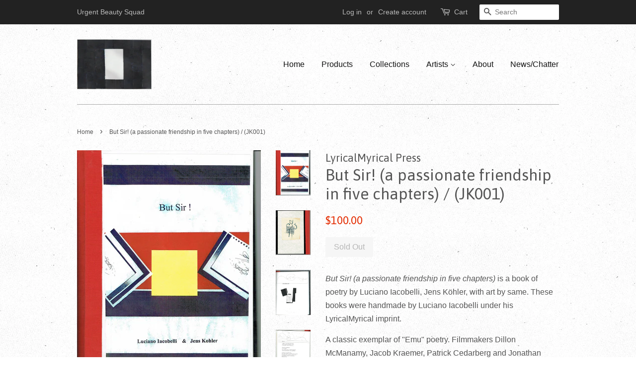

--- FILE ---
content_type: text/html; charset=utf-8
request_url: https://urgentbeautysquad.com/products/copy-of-but-sir-a-passionate-friendship-in-five-chapters-number-jk-1
body_size: 16516
content:
<!doctype html>
<!--[if lt IE 7]><html class="no-js lt-ie9 lt-ie8 lt-ie7" lang="en"> <![endif]-->
<!--[if IE 7]><html class="no-js lt-ie9 lt-ie8" lang="en"> <![endif]-->
<!--[if IE 8]><html class="no-js lt-ie9" lang="en"> <![endif]-->
<!--[if IE 9 ]><html class="ie9 no-js"> <![endif]-->
<!--[if (gt IE 9)|!(IE)]><!--> <html class="no-js"> <!--<![endif]-->
<head>

  <!-- Basic page needs ================================================== -->
  <meta charset="utf-8">
  <meta http-equiv="X-UA-Compatible" content="IE=edge,chrome=1">

  
  <link rel="shortcut icon" href="//urgentbeautysquad.com/cdn/shop/files/2019-06-17_UBSLLC_Flag_32x32.jpg?v=1614299414" type="image/png" />
  

  <!-- Title and description ================================================== -->
  <title>
  But Sir! (a passionate friendship in five chapters) / (JK001) &ndash; Urgent Beauty Squad
  </title>

  
  <meta name="description" content="But Sir! (a passionate friendship in five chapters) - a handmade book of poetry written and illustrated by Luciano Iacobelli &amp; Jens Köhler. LyricalMyrical 2005.">
  

  <!-- Social meta ================================================== -->
  

  <meta property="og:type" content="product">
  <meta property="og:title" content="But Sir! (a passionate friendship in five chapters) / (JK001)">
  <meta property="og:url" content="https://urgentbeautysquad.com/products/copy-of-but-sir-a-passionate-friendship-in-five-chapters-number-jk-1">
  
  <meta property="og:image" content="http://urgentbeautysquad.com/cdn/shop/products/But_Sir_JK_1_Ch_2_decoration_grande.jpg?v=1502758150">
  <meta property="og:image:secure_url" content="https://urgentbeautysquad.com/cdn/shop/products/But_Sir_JK_1_Ch_2_decoration_grande.jpg?v=1502758150">
  
  <meta property="og:image" content="http://urgentbeautysquad.com/cdn/shop/products/Emu_Angel_1_grande.jpg?v=1502758072">
  <meta property="og:image:secure_url" content="https://urgentbeautysquad.com/cdn/shop/products/Emu_Angel_1_grande.jpg?v=1502758072">
  
  <meta property="og:image" content="http://urgentbeautysquad.com/cdn/shop/products/But_Sir_JK_1_cover_grande.jpg?v=1502758005">
  <meta property="og:image:secure_url" content="https://urgentbeautysquad.com/cdn/shop/products/But_Sir_JK_1_cover_grande.jpg?v=1502758005">
  
  <meta property="og:price:amount" content="100.00">
  <meta property="og:price:currency" content="USD">


  <meta property="og:description" content="But Sir! (a passionate friendship in five chapters) - a handmade book of poetry written and illustrated by Luciano Iacobelli &amp; Jens Köhler. LyricalMyrical 2005.">

<meta property="og:site_name" content="Urgent Beauty Squad">


  <meta name="twitter:card" content="summary">



  <meta name="twitter:title" content="But Sir! (a passionate friendship in five chapters) / (JK001)">
  <meta name="twitter:description" content="But Sir! (a passionate friendship in five chapters) is a book of poetry by Luciano Iacobelli, Jens Köhler, with art by same. These books were handmade by Luciano Iacobelli under his LyricalMyrical imp">



  <!-- Helpers ================================================== -->
  <link rel="canonical" href="https://urgentbeautysquad.com/products/copy-of-but-sir-a-passionate-friendship-in-five-chapters-number-jk-1">
  <meta name="viewport" content="width=device-width,initial-scale=1">
  <meta name="theme-color" content="#e42c00">

  <!-- CSS ================================================== -->
  <link href="//urgentbeautysquad.com/cdn/shop/t/2/assets/timber.scss.css?v=44389667737730545081717697719" rel="stylesheet" type="text/css" media="all" />
  <link href="//urgentbeautysquad.com/cdn/shop/t/2/assets/theme.scss.css?v=57322393308870734351717697719" rel="stylesheet" type="text/css" media="all" />

  

  
    
    
    <link href="//fonts.googleapis.com/css?family=Asap:400" rel="stylesheet" type="text/css" media="all" />
  




  <script>
    window.theme = window.theme || {};

    var theme = {
      strings: {
        zoomClose: "Close (Esc)",
        zoomPrev: "Previous (Left arrow key)",
        zoomNext: "Next (Right arrow key)"
      },
      settings: {
        // Adding some settings to allow the editor to update correctly when they are changed
        themeBgImage: true,
        customBgImage: '',
        enableWideLayout: false,
        typeAccentTransform: false,
        typeAccentSpacing: false,
        baseFontSize: '16px',
        headerBaseFontSize: '32px',
        accentFontSize: '16px'
      },
      variables: {
        mediaQueryMedium: 'screen and (max-width: 768px)',
        bpSmall: false
      },
      moneyFormat: "${{amount}}"
    }

    document.documentElement.className = document.documentElement.className.replace('no-js', 'supports-js');
  </script>

  <!-- Header hook for plugins ================================================== -->
  <script>window.performance && window.performance.mark && window.performance.mark('shopify.content_for_header.start');</script><meta id="shopify-digital-wallet" name="shopify-digital-wallet" content="/21041083/digital_wallets/dialog">
<meta name="shopify-checkout-api-token" content="01196756d1016841bab2034b0034c627">
<meta id="in-context-paypal-metadata" data-shop-id="21041083" data-venmo-supported="true" data-environment="production" data-locale="en_US" data-paypal-v4="true" data-currency="USD">
<link rel="alternate" type="application/json+oembed" href="https://urgentbeautysquad.com/products/copy-of-but-sir-a-passionate-friendship-in-five-chapters-number-jk-1.oembed">
<script async="async" src="/checkouts/internal/preloads.js?locale=en-US"></script>
<link rel="preconnect" href="https://shop.app" crossorigin="anonymous">
<script async="async" src="https://shop.app/checkouts/internal/preloads.js?locale=en-US&shop_id=21041083" crossorigin="anonymous"></script>
<script id="apple-pay-shop-capabilities" type="application/json">{"shopId":21041083,"countryCode":"US","currencyCode":"USD","merchantCapabilities":["supports3DS"],"merchantId":"gid:\/\/shopify\/Shop\/21041083","merchantName":"Urgent Beauty Squad","requiredBillingContactFields":["postalAddress","email"],"requiredShippingContactFields":["postalAddress","email"],"shippingType":"shipping","supportedNetworks":["visa","masterCard","amex","discover","elo","jcb"],"total":{"type":"pending","label":"Urgent Beauty Squad","amount":"1.00"},"shopifyPaymentsEnabled":true,"supportsSubscriptions":true}</script>
<script id="shopify-features" type="application/json">{"accessToken":"01196756d1016841bab2034b0034c627","betas":["rich-media-storefront-analytics"],"domain":"urgentbeautysquad.com","predictiveSearch":true,"shopId":21041083,"locale":"en"}</script>
<script>var Shopify = Shopify || {};
Shopify.shop = "urgent-beauty-squad.myshopify.com";
Shopify.locale = "en";
Shopify.currency = {"active":"USD","rate":"1.0"};
Shopify.country = "US";
Shopify.theme = {"name":"Minimal","id":171270217,"schema_name":"Minimal","schema_version":"3.3.0","theme_store_id":380,"role":"main"};
Shopify.theme.handle = "null";
Shopify.theme.style = {"id":null,"handle":null};
Shopify.cdnHost = "urgentbeautysquad.com/cdn";
Shopify.routes = Shopify.routes || {};
Shopify.routes.root = "/";</script>
<script type="module">!function(o){(o.Shopify=o.Shopify||{}).modules=!0}(window);</script>
<script>!function(o){function n(){var o=[];function n(){o.push(Array.prototype.slice.apply(arguments))}return n.q=o,n}var t=o.Shopify=o.Shopify||{};t.loadFeatures=n(),t.autoloadFeatures=n()}(window);</script>
<script>
  window.ShopifyPay = window.ShopifyPay || {};
  window.ShopifyPay.apiHost = "shop.app\/pay";
  window.ShopifyPay.redirectState = null;
</script>
<script id="shop-js-analytics" type="application/json">{"pageType":"product"}</script>
<script defer="defer" async type="module" src="//urgentbeautysquad.com/cdn/shopifycloud/shop-js/modules/v2/client.init-shop-cart-sync_BdyHc3Nr.en.esm.js"></script>
<script defer="defer" async type="module" src="//urgentbeautysquad.com/cdn/shopifycloud/shop-js/modules/v2/chunk.common_Daul8nwZ.esm.js"></script>
<script type="module">
  await import("//urgentbeautysquad.com/cdn/shopifycloud/shop-js/modules/v2/client.init-shop-cart-sync_BdyHc3Nr.en.esm.js");
await import("//urgentbeautysquad.com/cdn/shopifycloud/shop-js/modules/v2/chunk.common_Daul8nwZ.esm.js");

  window.Shopify.SignInWithShop?.initShopCartSync?.({"fedCMEnabled":true,"windoidEnabled":true});

</script>
<script>
  window.Shopify = window.Shopify || {};
  if (!window.Shopify.featureAssets) window.Shopify.featureAssets = {};
  window.Shopify.featureAssets['shop-js'] = {"shop-cart-sync":["modules/v2/client.shop-cart-sync_QYOiDySF.en.esm.js","modules/v2/chunk.common_Daul8nwZ.esm.js"],"init-fed-cm":["modules/v2/client.init-fed-cm_DchLp9rc.en.esm.js","modules/v2/chunk.common_Daul8nwZ.esm.js"],"shop-button":["modules/v2/client.shop-button_OV7bAJc5.en.esm.js","modules/v2/chunk.common_Daul8nwZ.esm.js"],"init-windoid":["modules/v2/client.init-windoid_DwxFKQ8e.en.esm.js","modules/v2/chunk.common_Daul8nwZ.esm.js"],"shop-cash-offers":["modules/v2/client.shop-cash-offers_DWtL6Bq3.en.esm.js","modules/v2/chunk.common_Daul8nwZ.esm.js","modules/v2/chunk.modal_CQq8HTM6.esm.js"],"shop-toast-manager":["modules/v2/client.shop-toast-manager_CX9r1SjA.en.esm.js","modules/v2/chunk.common_Daul8nwZ.esm.js"],"init-shop-email-lookup-coordinator":["modules/v2/client.init-shop-email-lookup-coordinator_UhKnw74l.en.esm.js","modules/v2/chunk.common_Daul8nwZ.esm.js"],"pay-button":["modules/v2/client.pay-button_DzxNnLDY.en.esm.js","modules/v2/chunk.common_Daul8nwZ.esm.js"],"avatar":["modules/v2/client.avatar_BTnouDA3.en.esm.js"],"init-shop-cart-sync":["modules/v2/client.init-shop-cart-sync_BdyHc3Nr.en.esm.js","modules/v2/chunk.common_Daul8nwZ.esm.js"],"shop-login-button":["modules/v2/client.shop-login-button_D8B466_1.en.esm.js","modules/v2/chunk.common_Daul8nwZ.esm.js","modules/v2/chunk.modal_CQq8HTM6.esm.js"],"init-customer-accounts-sign-up":["modules/v2/client.init-customer-accounts-sign-up_C8fpPm4i.en.esm.js","modules/v2/client.shop-login-button_D8B466_1.en.esm.js","modules/v2/chunk.common_Daul8nwZ.esm.js","modules/v2/chunk.modal_CQq8HTM6.esm.js"],"init-shop-for-new-customer-accounts":["modules/v2/client.init-shop-for-new-customer-accounts_CVTO0Ztu.en.esm.js","modules/v2/client.shop-login-button_D8B466_1.en.esm.js","modules/v2/chunk.common_Daul8nwZ.esm.js","modules/v2/chunk.modal_CQq8HTM6.esm.js"],"init-customer-accounts":["modules/v2/client.init-customer-accounts_dRgKMfrE.en.esm.js","modules/v2/client.shop-login-button_D8B466_1.en.esm.js","modules/v2/chunk.common_Daul8nwZ.esm.js","modules/v2/chunk.modal_CQq8HTM6.esm.js"],"shop-follow-button":["modules/v2/client.shop-follow-button_CkZpjEct.en.esm.js","modules/v2/chunk.common_Daul8nwZ.esm.js","modules/v2/chunk.modal_CQq8HTM6.esm.js"],"lead-capture":["modules/v2/client.lead-capture_BntHBhfp.en.esm.js","modules/v2/chunk.common_Daul8nwZ.esm.js","modules/v2/chunk.modal_CQq8HTM6.esm.js"],"checkout-modal":["modules/v2/client.checkout-modal_CfxcYbTm.en.esm.js","modules/v2/chunk.common_Daul8nwZ.esm.js","modules/v2/chunk.modal_CQq8HTM6.esm.js"],"shop-login":["modules/v2/client.shop-login_Da4GZ2H6.en.esm.js","modules/v2/chunk.common_Daul8nwZ.esm.js","modules/v2/chunk.modal_CQq8HTM6.esm.js"],"payment-terms":["modules/v2/client.payment-terms_MV4M3zvL.en.esm.js","modules/v2/chunk.common_Daul8nwZ.esm.js","modules/v2/chunk.modal_CQq8HTM6.esm.js"]};
</script>
<script id="__st">var __st={"a":21041083,"offset":-28800,"reqid":"824bed4f-c50d-4477-a320-1b79c5e29597-1769029308","pageurl":"urgentbeautysquad.com\/products\/copy-of-but-sir-a-passionate-friendship-in-five-chapters-number-jk-1","u":"3cf8cbec3d66","p":"product","rtyp":"product","rid":10278327049};</script>
<script>window.ShopifyPaypalV4VisibilityTracking = true;</script>
<script id="captcha-bootstrap">!function(){'use strict';const t='contact',e='account',n='new_comment',o=[[t,t],['blogs',n],['comments',n],[t,'customer']],c=[[e,'customer_login'],[e,'guest_login'],[e,'recover_customer_password'],[e,'create_customer']],r=t=>t.map((([t,e])=>`form[action*='/${t}']:not([data-nocaptcha='true']) input[name='form_type'][value='${e}']`)).join(','),a=t=>()=>t?[...document.querySelectorAll(t)].map((t=>t.form)):[];function s(){const t=[...o],e=r(t);return a(e)}const i='password',u='form_key',d=['recaptcha-v3-token','g-recaptcha-response','h-captcha-response',i],f=()=>{try{return window.sessionStorage}catch{return}},m='__shopify_v',_=t=>t.elements[u];function p(t,e,n=!1){try{const o=window.sessionStorage,c=JSON.parse(o.getItem(e)),{data:r}=function(t){const{data:e,action:n}=t;return t[m]||n?{data:e,action:n}:{data:t,action:n}}(c);for(const[e,n]of Object.entries(r))t.elements[e]&&(t.elements[e].value=n);n&&o.removeItem(e)}catch(o){console.error('form repopulation failed',{error:o})}}const l='form_type',E='cptcha';function T(t){t.dataset[E]=!0}const w=window,h=w.document,L='Shopify',v='ce_forms',y='captcha';let A=!1;((t,e)=>{const n=(g='f06e6c50-85a8-45c8-87d0-21a2b65856fe',I='https://cdn.shopify.com/shopifycloud/storefront-forms-hcaptcha/ce_storefront_forms_captcha_hcaptcha.v1.5.2.iife.js',D={infoText:'Protected by hCaptcha',privacyText:'Privacy',termsText:'Terms'},(t,e,n)=>{const o=w[L][v],c=o.bindForm;if(c)return c(t,g,e,D).then(n);var r;o.q.push([[t,g,e,D],n]),r=I,A||(h.body.append(Object.assign(h.createElement('script'),{id:'captcha-provider',async:!0,src:r})),A=!0)});var g,I,D;w[L]=w[L]||{},w[L][v]=w[L][v]||{},w[L][v].q=[],w[L][y]=w[L][y]||{},w[L][y].protect=function(t,e){n(t,void 0,e),T(t)},Object.freeze(w[L][y]),function(t,e,n,w,h,L){const[v,y,A,g]=function(t,e,n){const i=e?o:[],u=t?c:[],d=[...i,...u],f=r(d),m=r(i),_=r(d.filter((([t,e])=>n.includes(e))));return[a(f),a(m),a(_),s()]}(w,h,L),I=t=>{const e=t.target;return e instanceof HTMLFormElement?e:e&&e.form},D=t=>v().includes(t);t.addEventListener('submit',(t=>{const e=I(t);if(!e)return;const n=D(e)&&!e.dataset.hcaptchaBound&&!e.dataset.recaptchaBound,o=_(e),c=g().includes(e)&&(!o||!o.value);(n||c)&&t.preventDefault(),c&&!n&&(function(t){try{if(!f())return;!function(t){const e=f();if(!e)return;const n=_(t);if(!n)return;const o=n.value;o&&e.removeItem(o)}(t);const e=Array.from(Array(32),(()=>Math.random().toString(36)[2])).join('');!function(t,e){_(t)||t.append(Object.assign(document.createElement('input'),{type:'hidden',name:u})),t.elements[u].value=e}(t,e),function(t,e){const n=f();if(!n)return;const o=[...t.querySelectorAll(`input[type='${i}']`)].map((({name:t})=>t)),c=[...d,...o],r={};for(const[a,s]of new FormData(t).entries())c.includes(a)||(r[a]=s);n.setItem(e,JSON.stringify({[m]:1,action:t.action,data:r}))}(t,e)}catch(e){console.error('failed to persist form',e)}}(e),e.submit())}));const S=(t,e)=>{t&&!t.dataset[E]&&(n(t,e.some((e=>e===t))),T(t))};for(const o of['focusin','change'])t.addEventListener(o,(t=>{const e=I(t);D(e)&&S(e,y())}));const B=e.get('form_key'),M=e.get(l),P=B&&M;t.addEventListener('DOMContentLoaded',(()=>{const t=y();if(P)for(const e of t)e.elements[l].value===M&&p(e,B);[...new Set([...A(),...v().filter((t=>'true'===t.dataset.shopifyCaptcha))])].forEach((e=>S(e,t)))}))}(h,new URLSearchParams(w.location.search),n,t,e,['guest_login'])})(!0,!0)}();</script>
<script integrity="sha256-4kQ18oKyAcykRKYeNunJcIwy7WH5gtpwJnB7kiuLZ1E=" data-source-attribution="shopify.loadfeatures" defer="defer" src="//urgentbeautysquad.com/cdn/shopifycloud/storefront/assets/storefront/load_feature-a0a9edcb.js" crossorigin="anonymous"></script>
<script crossorigin="anonymous" defer="defer" src="//urgentbeautysquad.com/cdn/shopifycloud/storefront/assets/shopify_pay/storefront-65b4c6d7.js?v=20250812"></script>
<script data-source-attribution="shopify.dynamic_checkout.dynamic.init">var Shopify=Shopify||{};Shopify.PaymentButton=Shopify.PaymentButton||{isStorefrontPortableWallets:!0,init:function(){window.Shopify.PaymentButton.init=function(){};var t=document.createElement("script");t.src="https://urgentbeautysquad.com/cdn/shopifycloud/portable-wallets/latest/portable-wallets.en.js",t.type="module",document.head.appendChild(t)}};
</script>
<script data-source-attribution="shopify.dynamic_checkout.buyer_consent">
  function portableWalletsHideBuyerConsent(e){var t=document.getElementById("shopify-buyer-consent"),n=document.getElementById("shopify-subscription-policy-button");t&&n&&(t.classList.add("hidden"),t.setAttribute("aria-hidden","true"),n.removeEventListener("click",e))}function portableWalletsShowBuyerConsent(e){var t=document.getElementById("shopify-buyer-consent"),n=document.getElementById("shopify-subscription-policy-button");t&&n&&(t.classList.remove("hidden"),t.removeAttribute("aria-hidden"),n.addEventListener("click",e))}window.Shopify?.PaymentButton&&(window.Shopify.PaymentButton.hideBuyerConsent=portableWalletsHideBuyerConsent,window.Shopify.PaymentButton.showBuyerConsent=portableWalletsShowBuyerConsent);
</script>
<script data-source-attribution="shopify.dynamic_checkout.cart.bootstrap">document.addEventListener("DOMContentLoaded",(function(){function t(){return document.querySelector("shopify-accelerated-checkout-cart, shopify-accelerated-checkout")}if(t())Shopify.PaymentButton.init();else{new MutationObserver((function(e,n){t()&&(Shopify.PaymentButton.init(),n.disconnect())})).observe(document.body,{childList:!0,subtree:!0})}}));
</script>
<script id='scb4127' type='text/javascript' async='' src='https://urgentbeautysquad.com/cdn/shopifycloud/privacy-banner/storefront-banner.js'></script><link id="shopify-accelerated-checkout-styles" rel="stylesheet" media="screen" href="https://urgentbeautysquad.com/cdn/shopifycloud/portable-wallets/latest/accelerated-checkout-backwards-compat.css" crossorigin="anonymous">
<style id="shopify-accelerated-checkout-cart">
        #shopify-buyer-consent {
  margin-top: 1em;
  display: inline-block;
  width: 100%;
}

#shopify-buyer-consent.hidden {
  display: none;
}

#shopify-subscription-policy-button {
  background: none;
  border: none;
  padding: 0;
  text-decoration: underline;
  font-size: inherit;
  cursor: pointer;
}

#shopify-subscription-policy-button::before {
  box-shadow: none;
}

      </style>

<script>window.performance && window.performance.mark && window.performance.mark('shopify.content_for_header.end');</script>

  

<!--[if lt IE 9]>
<script src="//cdnjs.cloudflare.com/ajax/libs/html5shiv/3.7.2/html5shiv.min.js" type="text/javascript"></script>
<link href="//urgentbeautysquad.com/cdn/shop/t/2/assets/respond-proxy.html" id="respond-proxy" rel="respond-proxy" />
<link href="//urgentbeautysquad.com/search?q=79504b54fbb1768a9bb2076152f7ce7a" id="respond-redirect" rel="respond-redirect" />
<script src="//urgentbeautysquad.com/search?q=79504b54fbb1768a9bb2076152f7ce7a" type="text/javascript"></script>
<![endif]-->


  <script src="//ajax.googleapis.com/ajax/libs/jquery/2.2.3/jquery.min.js" type="text/javascript"></script>

  <!--[if (gt IE 9)|!(IE)]><!--><script src="//urgentbeautysquad.com/cdn/shop/t/2/assets/lazysizes.min.js?v=172743651710887164711497656096" async="async"></script><!--<![endif]-->
  <!--[if lte IE 9]><script src="//urgentbeautysquad.com/cdn/shop/t/2/assets/lazysizes.min.js?v=172743651710887164711497656096"></script><![endif]-->

  
  

<link href="https://monorail-edge.shopifysvc.com" rel="dns-prefetch">
<script>(function(){if ("sendBeacon" in navigator && "performance" in window) {try {var session_token_from_headers = performance.getEntriesByType('navigation')[0].serverTiming.find(x => x.name == '_s').description;} catch {var session_token_from_headers = undefined;}var session_cookie_matches = document.cookie.match(/_shopify_s=([^;]*)/);var session_token_from_cookie = session_cookie_matches && session_cookie_matches.length === 2 ? session_cookie_matches[1] : "";var session_token = session_token_from_headers || session_token_from_cookie || "";function handle_abandonment_event(e) {var entries = performance.getEntries().filter(function(entry) {return /monorail-edge.shopifysvc.com/.test(entry.name);});if (!window.abandonment_tracked && entries.length === 0) {window.abandonment_tracked = true;var currentMs = Date.now();var navigation_start = performance.timing.navigationStart;var payload = {shop_id: 21041083,url: window.location.href,navigation_start,duration: currentMs - navigation_start,session_token,page_type: "product"};window.navigator.sendBeacon("https://monorail-edge.shopifysvc.com/v1/produce", JSON.stringify({schema_id: "online_store_buyer_site_abandonment/1.1",payload: payload,metadata: {event_created_at_ms: currentMs,event_sent_at_ms: currentMs}}));}}window.addEventListener('pagehide', handle_abandonment_event);}}());</script>
<script id="web-pixels-manager-setup">(function e(e,d,r,n,o){if(void 0===o&&(o={}),!Boolean(null===(a=null===(i=window.Shopify)||void 0===i?void 0:i.analytics)||void 0===a?void 0:a.replayQueue)){var i,a;window.Shopify=window.Shopify||{};var t=window.Shopify;t.analytics=t.analytics||{};var s=t.analytics;s.replayQueue=[],s.publish=function(e,d,r){return s.replayQueue.push([e,d,r]),!0};try{self.performance.mark("wpm:start")}catch(e){}var l=function(){var e={modern:/Edge?\/(1{2}[4-9]|1[2-9]\d|[2-9]\d{2}|\d{4,})\.\d+(\.\d+|)|Firefox\/(1{2}[4-9]|1[2-9]\d|[2-9]\d{2}|\d{4,})\.\d+(\.\d+|)|Chrom(ium|e)\/(9{2}|\d{3,})\.\d+(\.\d+|)|(Maci|X1{2}).+ Version\/(15\.\d+|(1[6-9]|[2-9]\d|\d{3,})\.\d+)([,.]\d+|)( \(\w+\)|)( Mobile\/\w+|) Safari\/|Chrome.+OPR\/(9{2}|\d{3,})\.\d+\.\d+|(CPU[ +]OS|iPhone[ +]OS|CPU[ +]iPhone|CPU IPhone OS|CPU iPad OS)[ +]+(15[._]\d+|(1[6-9]|[2-9]\d|\d{3,})[._]\d+)([._]\d+|)|Android:?[ /-](13[3-9]|1[4-9]\d|[2-9]\d{2}|\d{4,})(\.\d+|)(\.\d+|)|Android.+Firefox\/(13[5-9]|1[4-9]\d|[2-9]\d{2}|\d{4,})\.\d+(\.\d+|)|Android.+Chrom(ium|e)\/(13[3-9]|1[4-9]\d|[2-9]\d{2}|\d{4,})\.\d+(\.\d+|)|SamsungBrowser\/([2-9]\d|\d{3,})\.\d+/,legacy:/Edge?\/(1[6-9]|[2-9]\d|\d{3,})\.\d+(\.\d+|)|Firefox\/(5[4-9]|[6-9]\d|\d{3,})\.\d+(\.\d+|)|Chrom(ium|e)\/(5[1-9]|[6-9]\d|\d{3,})\.\d+(\.\d+|)([\d.]+$|.*Safari\/(?![\d.]+ Edge\/[\d.]+$))|(Maci|X1{2}).+ Version\/(10\.\d+|(1[1-9]|[2-9]\d|\d{3,})\.\d+)([,.]\d+|)( \(\w+\)|)( Mobile\/\w+|) Safari\/|Chrome.+OPR\/(3[89]|[4-9]\d|\d{3,})\.\d+\.\d+|(CPU[ +]OS|iPhone[ +]OS|CPU[ +]iPhone|CPU IPhone OS|CPU iPad OS)[ +]+(10[._]\d+|(1[1-9]|[2-9]\d|\d{3,})[._]\d+)([._]\d+|)|Android:?[ /-](13[3-9]|1[4-9]\d|[2-9]\d{2}|\d{4,})(\.\d+|)(\.\d+|)|Mobile Safari.+OPR\/([89]\d|\d{3,})\.\d+\.\d+|Android.+Firefox\/(13[5-9]|1[4-9]\d|[2-9]\d{2}|\d{4,})\.\d+(\.\d+|)|Android.+Chrom(ium|e)\/(13[3-9]|1[4-9]\d|[2-9]\d{2}|\d{4,})\.\d+(\.\d+|)|Android.+(UC? ?Browser|UCWEB|U3)[ /]?(15\.([5-9]|\d{2,})|(1[6-9]|[2-9]\d|\d{3,})\.\d+)\.\d+|SamsungBrowser\/(5\.\d+|([6-9]|\d{2,})\.\d+)|Android.+MQ{2}Browser\/(14(\.(9|\d{2,})|)|(1[5-9]|[2-9]\d|\d{3,})(\.\d+|))(\.\d+|)|K[Aa][Ii]OS\/(3\.\d+|([4-9]|\d{2,})\.\d+)(\.\d+|)/},d=e.modern,r=e.legacy,n=navigator.userAgent;return n.match(d)?"modern":n.match(r)?"legacy":"unknown"}(),u="modern"===l?"modern":"legacy",c=(null!=n?n:{modern:"",legacy:""})[u],f=function(e){return[e.baseUrl,"/wpm","/b",e.hashVersion,"modern"===e.buildTarget?"m":"l",".js"].join("")}({baseUrl:d,hashVersion:r,buildTarget:u}),m=function(e){var d=e.version,r=e.bundleTarget,n=e.surface,o=e.pageUrl,i=e.monorailEndpoint;return{emit:function(e){var a=e.status,t=e.errorMsg,s=(new Date).getTime(),l=JSON.stringify({metadata:{event_sent_at_ms:s},events:[{schema_id:"web_pixels_manager_load/3.1",payload:{version:d,bundle_target:r,page_url:o,status:a,surface:n,error_msg:t},metadata:{event_created_at_ms:s}}]});if(!i)return console&&console.warn&&console.warn("[Web Pixels Manager] No Monorail endpoint provided, skipping logging."),!1;try{return self.navigator.sendBeacon.bind(self.navigator)(i,l)}catch(e){}var u=new XMLHttpRequest;try{return u.open("POST",i,!0),u.setRequestHeader("Content-Type","text/plain"),u.send(l),!0}catch(e){return console&&console.warn&&console.warn("[Web Pixels Manager] Got an unhandled error while logging to Monorail."),!1}}}}({version:r,bundleTarget:l,surface:e.surface,pageUrl:self.location.href,monorailEndpoint:e.monorailEndpoint});try{o.browserTarget=l,function(e){var d=e.src,r=e.async,n=void 0===r||r,o=e.onload,i=e.onerror,a=e.sri,t=e.scriptDataAttributes,s=void 0===t?{}:t,l=document.createElement("script"),u=document.querySelector("head"),c=document.querySelector("body");if(l.async=n,l.src=d,a&&(l.integrity=a,l.crossOrigin="anonymous"),s)for(var f in s)if(Object.prototype.hasOwnProperty.call(s,f))try{l.dataset[f]=s[f]}catch(e){}if(o&&l.addEventListener("load",o),i&&l.addEventListener("error",i),u)u.appendChild(l);else{if(!c)throw new Error("Did not find a head or body element to append the script");c.appendChild(l)}}({src:f,async:!0,onload:function(){if(!function(){var e,d;return Boolean(null===(d=null===(e=window.Shopify)||void 0===e?void 0:e.analytics)||void 0===d?void 0:d.initialized)}()){var d=window.webPixelsManager.init(e)||void 0;if(d){var r=window.Shopify.analytics;r.replayQueue.forEach((function(e){var r=e[0],n=e[1],o=e[2];d.publishCustomEvent(r,n,o)})),r.replayQueue=[],r.publish=d.publishCustomEvent,r.visitor=d.visitor,r.initialized=!0}}},onerror:function(){return m.emit({status:"failed",errorMsg:"".concat(f," has failed to load")})},sri:function(e){var d=/^sha384-[A-Za-z0-9+/=]+$/;return"string"==typeof e&&d.test(e)}(c)?c:"",scriptDataAttributes:o}),m.emit({status:"loading"})}catch(e){m.emit({status:"failed",errorMsg:(null==e?void 0:e.message)||"Unknown error"})}}})({shopId: 21041083,storefrontBaseUrl: "https://urgentbeautysquad.com",extensionsBaseUrl: "https://extensions.shopifycdn.com/cdn/shopifycloud/web-pixels-manager",monorailEndpoint: "https://monorail-edge.shopifysvc.com/unstable/produce_batch",surface: "storefront-renderer",enabledBetaFlags: ["2dca8a86"],webPixelsConfigList: [{"id":"shopify-app-pixel","configuration":"{}","eventPayloadVersion":"v1","runtimeContext":"STRICT","scriptVersion":"0450","apiClientId":"shopify-pixel","type":"APP","privacyPurposes":["ANALYTICS","MARKETING"]},{"id":"shopify-custom-pixel","eventPayloadVersion":"v1","runtimeContext":"LAX","scriptVersion":"0450","apiClientId":"shopify-pixel","type":"CUSTOM","privacyPurposes":["ANALYTICS","MARKETING"]}],isMerchantRequest: false,initData: {"shop":{"name":"Urgent Beauty Squad","paymentSettings":{"currencyCode":"USD"},"myshopifyDomain":"urgent-beauty-squad.myshopify.com","countryCode":"US","storefrontUrl":"https:\/\/urgentbeautysquad.com"},"customer":null,"cart":null,"checkout":null,"productVariants":[{"price":{"amount":100.0,"currencyCode":"USD"},"product":{"title":"But Sir! (a passionate friendship in five chapters) \/ (JK001)","vendor":"LyricalMyrical Press","id":"10278327049","untranslatedTitle":"But Sir! (a passionate friendship in five chapters) \/ (JK001)","url":"\/products\/copy-of-but-sir-a-passionate-friendship-in-five-chapters-number-jk-1","type":"artist book"},"id":"43349897673","image":{"src":"\/\/urgentbeautysquad.com\/cdn\/shop\/products\/But_Sir_JK_1_cover.jpg?v=1502758005"},"sku":"UBSL-00501.E001.P001.JK001","title":"Default Title","untranslatedTitle":"Default Title"}],"purchasingCompany":null},},"https://urgentbeautysquad.com/cdn","fcfee988w5aeb613cpc8e4bc33m6693e112",{"modern":"","legacy":""},{"shopId":"21041083","storefrontBaseUrl":"https:\/\/urgentbeautysquad.com","extensionBaseUrl":"https:\/\/extensions.shopifycdn.com\/cdn\/shopifycloud\/web-pixels-manager","surface":"storefront-renderer","enabledBetaFlags":"[\"2dca8a86\"]","isMerchantRequest":"false","hashVersion":"fcfee988w5aeb613cpc8e4bc33m6693e112","publish":"custom","events":"[[\"page_viewed\",{}],[\"product_viewed\",{\"productVariant\":{\"price\":{\"amount\":100.0,\"currencyCode\":\"USD\"},\"product\":{\"title\":\"But Sir! (a passionate friendship in five chapters) \/ (JK001)\",\"vendor\":\"LyricalMyrical Press\",\"id\":\"10278327049\",\"untranslatedTitle\":\"But Sir! (a passionate friendship in five chapters) \/ (JK001)\",\"url\":\"\/products\/copy-of-but-sir-a-passionate-friendship-in-five-chapters-number-jk-1\",\"type\":\"artist book\"},\"id\":\"43349897673\",\"image\":{\"src\":\"\/\/urgentbeautysquad.com\/cdn\/shop\/products\/But_Sir_JK_1_cover.jpg?v=1502758005\"},\"sku\":\"UBSL-00501.E001.P001.JK001\",\"title\":\"Default Title\",\"untranslatedTitle\":\"Default Title\"}}]]"});</script><script>
  window.ShopifyAnalytics = window.ShopifyAnalytics || {};
  window.ShopifyAnalytics.meta = window.ShopifyAnalytics.meta || {};
  window.ShopifyAnalytics.meta.currency = 'USD';
  var meta = {"product":{"id":10278327049,"gid":"gid:\/\/shopify\/Product\/10278327049","vendor":"LyricalMyrical Press","type":"artist book","handle":"copy-of-but-sir-a-passionate-friendship-in-five-chapters-number-jk-1","variants":[{"id":43349897673,"price":10000,"name":"But Sir! (a passionate friendship in five chapters) \/ (JK001)","public_title":null,"sku":"UBSL-00501.E001.P001.JK001"}],"remote":false},"page":{"pageType":"product","resourceType":"product","resourceId":10278327049,"requestId":"824bed4f-c50d-4477-a320-1b79c5e29597-1769029308"}};
  for (var attr in meta) {
    window.ShopifyAnalytics.meta[attr] = meta[attr];
  }
</script>
<script class="analytics">
  (function () {
    var customDocumentWrite = function(content) {
      var jquery = null;

      if (window.jQuery) {
        jquery = window.jQuery;
      } else if (window.Checkout && window.Checkout.$) {
        jquery = window.Checkout.$;
      }

      if (jquery) {
        jquery('body').append(content);
      }
    };

    var hasLoggedConversion = function(token) {
      if (token) {
        return document.cookie.indexOf('loggedConversion=' + token) !== -1;
      }
      return false;
    }

    var setCookieIfConversion = function(token) {
      if (token) {
        var twoMonthsFromNow = new Date(Date.now());
        twoMonthsFromNow.setMonth(twoMonthsFromNow.getMonth() + 2);

        document.cookie = 'loggedConversion=' + token + '; expires=' + twoMonthsFromNow;
      }
    }

    var trekkie = window.ShopifyAnalytics.lib = window.trekkie = window.trekkie || [];
    if (trekkie.integrations) {
      return;
    }
    trekkie.methods = [
      'identify',
      'page',
      'ready',
      'track',
      'trackForm',
      'trackLink'
    ];
    trekkie.factory = function(method) {
      return function() {
        var args = Array.prototype.slice.call(arguments);
        args.unshift(method);
        trekkie.push(args);
        return trekkie;
      };
    };
    for (var i = 0; i < trekkie.methods.length; i++) {
      var key = trekkie.methods[i];
      trekkie[key] = trekkie.factory(key);
    }
    trekkie.load = function(config) {
      trekkie.config = config || {};
      trekkie.config.initialDocumentCookie = document.cookie;
      var first = document.getElementsByTagName('script')[0];
      var script = document.createElement('script');
      script.type = 'text/javascript';
      script.onerror = function(e) {
        var scriptFallback = document.createElement('script');
        scriptFallback.type = 'text/javascript';
        scriptFallback.onerror = function(error) {
                var Monorail = {
      produce: function produce(monorailDomain, schemaId, payload) {
        var currentMs = new Date().getTime();
        var event = {
          schema_id: schemaId,
          payload: payload,
          metadata: {
            event_created_at_ms: currentMs,
            event_sent_at_ms: currentMs
          }
        };
        return Monorail.sendRequest("https://" + monorailDomain + "/v1/produce", JSON.stringify(event));
      },
      sendRequest: function sendRequest(endpointUrl, payload) {
        // Try the sendBeacon API
        if (window && window.navigator && typeof window.navigator.sendBeacon === 'function' && typeof window.Blob === 'function' && !Monorail.isIos12()) {
          var blobData = new window.Blob([payload], {
            type: 'text/plain'
          });

          if (window.navigator.sendBeacon(endpointUrl, blobData)) {
            return true;
          } // sendBeacon was not successful

        } // XHR beacon

        var xhr = new XMLHttpRequest();

        try {
          xhr.open('POST', endpointUrl);
          xhr.setRequestHeader('Content-Type', 'text/plain');
          xhr.send(payload);
        } catch (e) {
          console.log(e);
        }

        return false;
      },
      isIos12: function isIos12() {
        return window.navigator.userAgent.lastIndexOf('iPhone; CPU iPhone OS 12_') !== -1 || window.navigator.userAgent.lastIndexOf('iPad; CPU OS 12_') !== -1;
      }
    };
    Monorail.produce('monorail-edge.shopifysvc.com',
      'trekkie_storefront_load_errors/1.1',
      {shop_id: 21041083,
      theme_id: 171270217,
      app_name: "storefront",
      context_url: window.location.href,
      source_url: "//urgentbeautysquad.com/cdn/s/trekkie.storefront.cd680fe47e6c39ca5d5df5f0a32d569bc48c0f27.min.js"});

        };
        scriptFallback.async = true;
        scriptFallback.src = '//urgentbeautysquad.com/cdn/s/trekkie.storefront.cd680fe47e6c39ca5d5df5f0a32d569bc48c0f27.min.js';
        first.parentNode.insertBefore(scriptFallback, first);
      };
      script.async = true;
      script.src = '//urgentbeautysquad.com/cdn/s/trekkie.storefront.cd680fe47e6c39ca5d5df5f0a32d569bc48c0f27.min.js';
      first.parentNode.insertBefore(script, first);
    };
    trekkie.load(
      {"Trekkie":{"appName":"storefront","development":false,"defaultAttributes":{"shopId":21041083,"isMerchantRequest":null,"themeId":171270217,"themeCityHash":"3783212028936554686","contentLanguage":"en","currency":"USD","eventMetadataId":"22f8da54-68b0-4faf-bd01-efd4964e0996"},"isServerSideCookieWritingEnabled":true,"monorailRegion":"shop_domain","enabledBetaFlags":["65f19447"]},"Session Attribution":{},"S2S":{"facebookCapiEnabled":false,"source":"trekkie-storefront-renderer","apiClientId":580111}}
    );

    var loaded = false;
    trekkie.ready(function() {
      if (loaded) return;
      loaded = true;

      window.ShopifyAnalytics.lib = window.trekkie;

      var originalDocumentWrite = document.write;
      document.write = customDocumentWrite;
      try { window.ShopifyAnalytics.merchantGoogleAnalytics.call(this); } catch(error) {};
      document.write = originalDocumentWrite;

      window.ShopifyAnalytics.lib.page(null,{"pageType":"product","resourceType":"product","resourceId":10278327049,"requestId":"824bed4f-c50d-4477-a320-1b79c5e29597-1769029308","shopifyEmitted":true});

      var match = window.location.pathname.match(/checkouts\/(.+)\/(thank_you|post_purchase)/)
      var token = match? match[1]: undefined;
      if (!hasLoggedConversion(token)) {
        setCookieIfConversion(token);
        window.ShopifyAnalytics.lib.track("Viewed Product",{"currency":"USD","variantId":43349897673,"productId":10278327049,"productGid":"gid:\/\/shopify\/Product\/10278327049","name":"But Sir! (a passionate friendship in five chapters) \/ (JK001)","price":"100.00","sku":"UBSL-00501.E001.P001.JK001","brand":"LyricalMyrical Press","variant":null,"category":"artist book","nonInteraction":true,"remote":false},undefined,undefined,{"shopifyEmitted":true});
      window.ShopifyAnalytics.lib.track("monorail:\/\/trekkie_storefront_viewed_product\/1.1",{"currency":"USD","variantId":43349897673,"productId":10278327049,"productGid":"gid:\/\/shopify\/Product\/10278327049","name":"But Sir! (a passionate friendship in five chapters) \/ (JK001)","price":"100.00","sku":"UBSL-00501.E001.P001.JK001","brand":"LyricalMyrical Press","variant":null,"category":"artist book","nonInteraction":true,"remote":false,"referer":"https:\/\/urgentbeautysquad.com\/products\/copy-of-but-sir-a-passionate-friendship-in-five-chapters-number-jk-1"});
      }
    });


        var eventsListenerScript = document.createElement('script');
        eventsListenerScript.async = true;
        eventsListenerScript.src = "//urgentbeautysquad.com/cdn/shopifycloud/storefront/assets/shop_events_listener-3da45d37.js";
        document.getElementsByTagName('head')[0].appendChild(eventsListenerScript);

})();</script>
<script
  defer
  src="https://urgentbeautysquad.com/cdn/shopifycloud/perf-kit/shopify-perf-kit-3.0.4.min.js"
  data-application="storefront-renderer"
  data-shop-id="21041083"
  data-render-region="gcp-us-central1"
  data-page-type="product"
  data-theme-instance-id="171270217"
  data-theme-name="Minimal"
  data-theme-version="3.3.0"
  data-monorail-region="shop_domain"
  data-resource-timing-sampling-rate="10"
  data-shs="true"
  data-shs-beacon="true"
  data-shs-export-with-fetch="true"
  data-shs-logs-sample-rate="1"
  data-shs-beacon-endpoint="https://urgentbeautysquad.com/api/collect"
></script>
</head>

<body id="but-sir-a-passionate-friendship-in-five-chapters-jk001" class="template-product" >

  <div id="shopify-section-header" class="shopify-section"><style>
  .logo__image-wrapper {
    max-width: 150px;
  }
  /*================= If logo is above navigation ================== */
  

  /*============ If logo is on the same line as navigation ============ */
  
    .site-header .grid--full {
      border-bottom: 1px solid #aaaaaa;
      padding-bottom: 30px;
    }
  


  
    @media screen and (min-width: 769px) {
      .site-nav {
        text-align: right!important;
      }
    }
  
</style>

<div data-section-id="header" data-section-type="header-section">
  <div class="header-bar">
    <div class="wrapper medium-down--hide">
      <div class="post-large--display-table">

        
          <div class="header-bar__left post-large--display-table-cell">

            

            

            
              <div class="header-bar__module header-bar__message">
                Urgent Beauty Squad
              </div>
            

          </div>
        

        <div class="header-bar__right post-large--display-table-cell">

          
            <ul class="header-bar__module header-bar__module--list">
              
                <li>
                  <a href="/account/login" id="customer_login_link">Log in</a>
                </li>
                <li>or</li>
                <li>
                  <a href="/account/register" id="customer_register_link">Create account</a>
                </li>
              
            </ul>
          

          <div class="header-bar__module">
            <span class="header-bar__sep" aria-hidden="true"></span>
            <a href="/cart" class="cart-page-link">
              <span class="icon icon-cart header-bar__cart-icon" aria-hidden="true"></span>
            </a>
          </div>

          <div class="header-bar__module">
            <a href="/cart" class="cart-page-link">
              Cart
              <span class="cart-count header-bar__cart-count hidden-count">0</span>
            </a>
          </div>

          
            
              <div class="header-bar__module header-bar__search">
                


  <form action="/search" method="get" class="header-bar__search-form clearfix" role="search">
    
    <button type="submit" class="btn icon-fallback-text header-bar__search-submit">
      <span class="icon icon-search" aria-hidden="true"></span>
      <span class="fallback-text">Search</span>
    </button>
    <input type="search" name="q" value="" aria-label="Search" class="header-bar__search-input" placeholder="Search">
  </form>


              </div>
            
          

        </div>
      </div>
    </div>
    <div class="wrapper post-large--hide">
      
        <button type="button" class="mobile-nav-trigger" id="MobileNavTrigger" data-menu-state="close">
          <span class="icon icon-hamburger" aria-hidden="true"></span>
          Menu
        </button>
      
      <a href="/cart" class="cart-page-link mobile-cart-page-link">
        <span class="icon icon-cart header-bar__cart-icon" aria-hidden="true"></span>
        Cart <span class="cart-count hidden-count">0</span>
      </a>
    </div>
    <ul id="MobileNav" class="mobile-nav post-large--hide">
  
  
  
  <li class="mobile-nav__link" aria-haspopup="true">
    
      <a href="/" class="mobile-nav">
        Home
      </a>
    
  </li>
  
  
  <li class="mobile-nav__link" aria-haspopup="true">
    
      <a href="/collections/all" class="mobile-nav">
        Products
      </a>
    
  </li>
  
  
  <li class="mobile-nav__link" aria-haspopup="true">
    
      <a href="/collections" class="mobile-nav">
        Collections
      </a>
    
  </li>
  
  
  <li class="mobile-nav__link" aria-haspopup="true">
    
      <a href="/pages/artists" class="mobile-nav__sublist-trigger">
        Artists
        <span class="icon-fallback-text mobile-nav__sublist-expand">
  <span class="icon icon-plus" aria-hidden="true"></span>
  <span class="fallback-text">+</span>
</span>
<span class="icon-fallback-text mobile-nav__sublist-contract">
  <span class="icon icon-minus" aria-hidden="true"></span>
  <span class="fallback-text">-</span>
</span>

      </a>
      <ul class="mobile-nav__sublist">  
        
          <li class="mobile-nav__sublist-link">
            <a href="/pages/michael-patrick-bailey">Michael Patrick Bailey</a>
          </li>
        
          <li class="mobile-nav__sublist-link">
            <a href="/pages/luciano-iacobelli">Luciano Iacobelli</a>
          </li>
        
          <li class="mobile-nav__sublist-link">
            <a href="/pages/jens-kohler">Jens Köhler</a>
          </li>
        
          <li class="mobile-nav__sublist-link">
            <a href="/pages/robert-marra">Robert Marra</a>
          </li>
        
          <li class="mobile-nav__sublist-link">
            <a href="/pages/rochelle-newman">Rochelle Newman</a>
          </li>
        
      </ul>
    
  </li>
  
  
  <li class="mobile-nav__link" aria-haspopup="true">
    
      <a href="/pages/about-urgent-beauty-squad" class="mobile-nav">
        About
      </a>
    
  </li>
  
  
  <li class="mobile-nav__link" aria-haspopup="true">
    
      <a href="/blogs/news" class="mobile-nav">
        News/Chatter
      </a>
    
  </li>
  

  
    
      <li class="mobile-nav__link">
        <a href="/account/login" id="customer_login_link">Log in</a>
      </li>
      <li class="mobile-nav__link">
        <a href="/account/register" id="customer_register_link">Create account</a>
      </li>
    
  
  
  <li class="mobile-nav__link">
    
      <div class="header-bar__module header-bar__search">
        


  <form action="/search" method="get" class="header-bar__search-form clearfix" role="search">
    
    <button type="submit" class="btn icon-fallback-text header-bar__search-submit">
      <span class="icon icon-search" aria-hidden="true"></span>
      <span class="fallback-text">Search</span>
    </button>
    <input type="search" name="q" value="" aria-label="Search" class="header-bar__search-input" placeholder="Search">
  </form>


      </div>
    
  </li>
  
</ul>

  </div>

  <header class="site-header" role="banner">
    <div class="wrapper">

      
        <div class="grid--full post-large--display-table">
          <div class="grid__item post-large--one-third post-large--display-table-cell">
            
              <div class="h1 site-header__logo" itemscope itemtype="http://schema.org/Organization">
            
              
                <noscript>
                  
                  <div class="logo__image-wrapper">
                    <img src="//urgentbeautysquad.com/cdn/shop/files/2019-06-17_UBSLLC_Flag_150x.jpg?v=1614299414" alt="Urgent Beauty Squad" />
                  </div>
                </noscript>
                <div class="logo__image-wrapper supports-js">
                  <a href="/" itemprop="url" style="padding-top:67.2848145556333%;">
                    
                    <img class="logo__image lazyload"
                         src="//urgentbeautysquad.com/cdn/shop/files/2019-06-17_UBSLLC_Flag_300x300.jpg?v=1614299414"
                         data-src="//urgentbeautysquad.com/cdn/shop/files/2019-06-17_UBSLLC_Flag_{width}x.jpg?v=1614299414"
                         data-widths="[120, 180, 360, 540, 720, 900, 1080, 1296, 1512, 1728, 1944, 2048]"
                         data-aspectratio="1.4862194487779512"
                         data-sizes="auto"
                         alt="Urgent Beauty Squad"
                         itemprop="logo">
                  </a>
                </div>
              
            
              </div>
            
            
              <p class="header-message post-large--hide">
                <small>Urgent Beauty Squad</small>
              </p>
            
          </div>
          <div class="grid__item post-large--two-thirds post-large--display-table-cell medium-down--hide">
            
<ul class="site-nav" role="navigation" id="AccessibleNav">
  
    
    
    
      <li >
        <a href="/" class="site-nav__link">Home</a>
      </li>
    
  
    
    
    
      <li >
        <a href="/collections/all" class="site-nav__link">Products</a>
      </li>
    
  
    
    
    
      <li >
        <a href="/collections" class="site-nav__link">Collections</a>
      </li>
    
  
    
    
    
      <li class="site-nav--has-dropdown" aria-haspopup="true">
        <a href="/pages/artists" class="site-nav__link">
          Artists
          <span class="icon-fallback-text">
            <span class="icon icon-arrow-down" aria-hidden="true"></span>
          </span>
        </a>
        <ul class="site-nav__dropdown">
          
            <li>
              <a href="/pages/michael-patrick-bailey" class="site-nav__link">Michael Patrick Bailey</a>
            </li>
          
            <li>
              <a href="/pages/luciano-iacobelli" class="site-nav__link">Luciano Iacobelli</a>
            </li>
          
            <li>
              <a href="/pages/jens-kohler" class="site-nav__link">Jens Köhler</a>
            </li>
          
            <li>
              <a href="/pages/robert-marra" class="site-nav__link">Robert Marra</a>
            </li>
          
            <li>
              <a href="/pages/rochelle-newman" class="site-nav__link">Rochelle Newman</a>
            </li>
          
        </ul>
      </li>
    
  
    
    
    
      <li >
        <a href="/pages/about-urgent-beauty-squad" class="site-nav__link">About</a>
      </li>
    
  
    
    
    
      <li >
        <a href="/blogs/news" class="site-nav__link">News/Chatter</a>
      </li>
    
  
</ul>

          </div>
        </div>
      

    </div>
  </header>
</div>

</div>

  <main class="wrapper main-content" role="main">
    <div class="grid">
        <div class="grid__item">
          

<div id="shopify-section-product-template" class="shopify-section"><div itemscope itemtype="http://schema.org/Product" id="ProductSection" data-section-id="product-template" data-section-type="product-template" data-image-zoom-type="lightbox" data-related-enabled="true" data-show-extra-tab="false" data-extra-tab-content="">

  <meta itemprop="url" content="https://urgentbeautysquad.com/products/copy-of-but-sir-a-passionate-friendship-in-five-chapters-number-jk-1">
  <meta itemprop="image" content="//urgentbeautysquad.com/cdn/shop/products/But_Sir_JK_1_cover_grande.jpg?v=1502758005">

  <div class="section-header section-header--breadcrumb">
    

<nav class="breadcrumb" role="navigation" aria-label="breadcrumbs">
  <a href="/" title="Back to the frontpage">Home</a>

  

    
    <span aria-hidden="true" class="breadcrumb__sep">&rsaquo;</span>
    <span>But Sir! (a passionate friendship in five chapters) / (JK001)</span>

  
</nav>


  </div>

  <div class="product-single">
    <div class="grid product-single__hero">
      <div class="grid__item post-large--one-half">

        

          <div class="grid">

            <div class="grid__item four-fifths product-single__photos" id="ProductPhoto">
              

              
                
                
<style>
  

  #ProductImage-23290170825 {
    max-width: 790.0px;
    max-height: 1024px;
  }
  #ProductImageWrapper-23290170825 {
    max-width: 790.0px;
  }
</style>


                <div id="ProductImageWrapper-23290170825" class="product-single__image-wrapper supports-js zoom-lightbox" data-image-id="23290170825">
                  <div style="padding-top:129.62025316455697%;">
                    <img id="ProductImage-23290170825"
                         class="product-single__image lazyload"
                         src="//urgentbeautysquad.com/cdn/shop/products/But_Sir_JK_1_cover_300x300.jpg?v=1502758005"
                         data-src="//urgentbeautysquad.com/cdn/shop/products/But_Sir_JK_1_cover_{width}x.jpg?v=1502758005"
                         data-widths="[180, 370, 540, 740, 900, 1080, 1296, 1512, 1728, 2048]"
                         data-aspectratio="0.771484375"
                         data-sizes="auto"
                         
                         alt="But Sir! (a passionate friendship in five chapters) / (JK001)">
                  </div>
                </div>
              
                
                
<style>
  

  #ProductImage-23290184841 {
    max-width: 790.0px;
    max-height: 1024px;
  }
  #ProductImageWrapper-23290184841 {
    max-width: 790.0px;
  }
</style>


                <div id="ProductImageWrapper-23290184841" class="product-single__image-wrapper supports-js hide zoom-lightbox" data-image-id="23290184841">
                  <div style="padding-top:129.62025316455697%;">
                    <img id="ProductImage-23290184841"
                         class="product-single__image lazyload lazypreload"
                         
                         data-src="//urgentbeautysquad.com/cdn/shop/products/Emu_Angel_1_{width}x.jpg?v=1502758072"
                         data-widths="[180, 370, 540, 740, 900, 1080, 1296, 1512, 1728, 2048]"
                         data-aspectratio="0.771484375"
                         data-sizes="auto"
                         
                         alt="But Sir! (a passionate friendship in five chapters) / (JK001)">
                  </div>
                </div>
              
                
                
<style>
  

  #ProductImage-23290201609 {
    max-width: 790.0px;
    max-height: 1024px;
  }
  #ProductImageWrapper-23290201609 {
    max-width: 790.0px;
  }
</style>


                <div id="ProductImageWrapper-23290201609" class="product-single__image-wrapper supports-js hide zoom-lightbox" data-image-id="23290201609">
                  <div style="padding-top:129.62025316455697%;">
                    <img id="ProductImage-23290201609"
                         class="product-single__image lazyload lazypreload"
                         
                         data-src="//urgentbeautysquad.com/cdn/shop/products/But_Sir_JK_1_Ch_2_decoration_{width}x.jpg?v=1502758150"
                         data-widths="[180, 370, 540, 740, 900, 1080, 1296, 1512, 1728, 2048]"
                         data-aspectratio="0.771484375"
                         data-sizes="auto"
                         
                         alt="But Sir! (a passionate friendship in five chapters) / (JK001)">
                  </div>
                </div>
              
                
                
<style>
  

  #ProductImage-23290216713 {
    max-width: 790.0px;
    max-height: 1024px;
  }
  #ProductImageWrapper-23290216713 {
    max-width: 790.0px;
  }
</style>


                <div id="ProductImageWrapper-23290216713" class="product-single__image-wrapper supports-js hide zoom-lightbox" data-image-id="23290216713">
                  <div style="padding-top:129.62025316455697%;">
                    <img id="ProductImage-23290216713"
                         class="product-single__image lazyload lazypreload"
                         
                         data-src="//urgentbeautysquad.com/cdn/shop/products/But_Sir_JK_1_decoration_{width}x.jpg?v=1502758217"
                         data-widths="[180, 370, 540, 740, 900, 1080, 1296, 1512, 1728, 2048]"
                         data-aspectratio="0.771484375"
                         data-sizes="auto"
                         
                         alt="But Sir! (a passionate friendship in five chapters) / (JK001)">
                  </div>
                </div>
              

              <noscript>
                <img src="//urgentbeautysquad.com/cdn/shop/products/But_Sir_JK_1_cover_1024x1024@2x.jpg?v=1502758005" alt="But Sir! (a passionate friendship in five chapters) / (JK001)">
              </noscript>
            </div>

            <div class="grid__item one-fifth">

              <ul class="grid product-single__thumbnails" id="ProductThumbs">
                
                  <li class="grid__item">
                    <a data-image-id="23290170825" href="//urgentbeautysquad.com/cdn/shop/products/But_Sir_JK_1_cover_1024x1024.jpg?v=1502758005" class="product-single__thumbnail">
                      <img src="//urgentbeautysquad.com/cdn/shop/products/But_Sir_JK_1_cover_grande.jpg?v=1502758005" alt="But Sir! (a passionate friendship in five chapters) / (JK001)">
                    </a>
                  </li>
                
                  <li class="grid__item">
                    <a data-image-id="23290184841" href="//urgentbeautysquad.com/cdn/shop/products/Emu_Angel_1_1024x1024.jpg?v=1502758072" class="product-single__thumbnail">
                      <img src="//urgentbeautysquad.com/cdn/shop/products/Emu_Angel_1_grande.jpg?v=1502758072" alt="But Sir! (a passionate friendship in five chapters) / (JK001)">
                    </a>
                  </li>
                
                  <li class="grid__item">
                    <a data-image-id="23290201609" href="//urgentbeautysquad.com/cdn/shop/products/But_Sir_JK_1_Ch_2_decoration_1024x1024.jpg?v=1502758150" class="product-single__thumbnail">
                      <img src="//urgentbeautysquad.com/cdn/shop/products/But_Sir_JK_1_Ch_2_decoration_grande.jpg?v=1502758150" alt="But Sir! (a passionate friendship in five chapters) / (JK001)">
                    </a>
                  </li>
                
                  <li class="grid__item">
                    <a data-image-id="23290216713" href="//urgentbeautysquad.com/cdn/shop/products/But_Sir_JK_1_decoration_1024x1024.jpg?v=1502758217" class="product-single__thumbnail">
                      <img src="//urgentbeautysquad.com/cdn/shop/products/But_Sir_JK_1_decoration_grande.jpg?v=1502758217" alt="But Sir! (a passionate friendship in five chapters) / (JK001)">
                    </a>
                  </li>
                
              </ul>

            </div>

          </div>

        

        
        <ul class="gallery" class="hidden">
          
          <li data-image-id="23290170825" class="gallery__item" data-mfp-src="//urgentbeautysquad.com/cdn/shop/products/But_Sir_JK_1_cover_1024x1024@2x.jpg?v=1502758005"></li>
          
          <li data-image-id="23290184841" class="gallery__item" data-mfp-src="//urgentbeautysquad.com/cdn/shop/products/Emu_Angel_1_1024x1024@2x.jpg?v=1502758072"></li>
          
          <li data-image-id="23290201609" class="gallery__item" data-mfp-src="//urgentbeautysquad.com/cdn/shop/products/But_Sir_JK_1_Ch_2_decoration_1024x1024@2x.jpg?v=1502758150"></li>
          
          <li data-image-id="23290216713" class="gallery__item" data-mfp-src="//urgentbeautysquad.com/cdn/shop/products/But_Sir_JK_1_decoration_1024x1024@2x.jpg?v=1502758217"></li>
          
        </ul>
        

      </div>
      <div class="grid__item post-large--one-half">
        
          <span class="h3" itemprop="brand">LyricalMyrical Press</span>
        
        <h1 itemprop="name">But Sir! (a passionate friendship in five chapters) / (JK001)</h1>

        <div itemprop="offers" itemscope itemtype="http://schema.org/Offer">
          

          <meta itemprop="priceCurrency" content="USD">
          <link itemprop="availability" href="http://schema.org/OutOfStock">

          <div class="product-single__prices">
            
              <span id="PriceA11y" class="visually-hidden">Regular price</span>
            
            <span id="ProductPrice" class="product-single__price" itemprop="price" content="100.0">
              $100.00
            </span>

            
          </div>

          <form action="/cart/add" method="post" enctype="multipart/form-data" id="AddToCartForm">
            <select name="id" id="productSelect" class="product-single__variants">
              
                
                  <option disabled="disabled">
                    Default Title - Sold Out
                  </option>
                
              
            </select>

            <div class="product-single__quantity is-hidden">
              <label for="Quantity">Quantity</label>
              <input type="number" id="Quantity" name="quantity" value="1" min="1" class="quantity-selector">
            </div>

            <button type="submit" name="add" id="AddToCart" class="btn">
              <span id="AddToCartText">Add to Cart</span>
            </button>
          </form>

          
            <div class="product-description rte" itemprop="description">
              <p><em>But Sir! (a passionate friendship in five chapters)</em> is a book of poetry by Luciano Iacobelli, Jens K<span style="text-decoration: underline;"></span>öhler, with art by same. These books were handmade by Luciano Iacobelli under his LyricalMyrical imprint.</p>
<p>A classic exemplar of "Emu" poetry. Filmmakers Dillon McManamy, Jacob Kraemer, Patrick Cedarberg and Jonathan Dannel made this <a href="https://youtu.be/80FLxwm-Svo" target="_blank" title="But Sir! (film adaptation)" rel="noopener noreferrer">short film</a> based on<em> But Sir! </em></p>
<p><span style="text-decoration: underline;">VARIANT NOTES</span>:</p>
<ul>
<li>Copy <em>JK 001:</em><em> </em>additional hand decorations (pencil) within<em></em> by Luciano Iacobelli; back cover original artwork <em>Emu Angel #1</em><em></em>
</li>
</ul>
<p><span style="text-decoration: underline;">Edition Notes:</span></p>
<p>LyricalMyrical (Toronto) first edition, first printing. Rare from the original 2005 run. Author's stock.</p>
<p>Hardcover chapbook.</p>
<p>Dimensions: 8.5" x 10.75"</p>
<p>Legible spine? No.</p>
<p>Written in Canada and USA. Designed, printed, and handmade in Canada.</p>
<p>LC Call no.:  PS8617 A36 B88 2005</p>
<p>Collections include: Stanford University, University of Alberta, University of Wisconsin - Madison, Western University, University of Toronto, Library and Archives Canada / Bibliothèque et Archives Canada, Queen's University Documents Library, Princeton University Library, Harvard College Library, Yale University Library, Dalhousie University Killam Memorial Library.</p>
<p><a href="http://www.worldcat.org/oclc/63124777" target="_blank" title="WorldCat record for But Sir!" rel="noopener noreferrer">WorldCat record</a>.</p>
<pre> </pre>
<p> </p>
            </div>
          

          
        </div>

      </div>
    </div>
  </div>

  
    





  <hr class="hr--clear hr--small">
  <div class="section-header section-header--medium">
    <h2 class="h4" class="section-header__title">More from this collection</h2>
  </div>
  <div class="grid-uniform grid-link__container">
    
    
    
      
        
          

          <div class="grid__item post-large--one-quarter medium--one-quarter small--one-half">
            











<div class="">
  <a href="/collections/books/products/artist-blank-book-blue-and-olive-with-japanese-binding-by-charlene-matthews" class="grid-link">
    <span class="grid-link__image grid-link__image--product">
      
      
      <span class="grid-link__image-centered">
        
          
            
            
<style>
  

  #ProductImage-6918723862610 {
    max-width: 300px;
    max-height: 209.3268807743071px;
  }
  #ProductImageWrapper-6918723862610 {
    max-width: 300px;
  }
</style>

            <div id="ProductImageWrapper-6918723862610" class="product__img-wrapper supports-js">
              <div style="padding-top:69.77562692476903%;">
                <img id="ProductImage-6918723862610"
                     class="product__img lazyload"
                     src="//urgentbeautysquad.com/cdn/shop/products/japanese_blue_olive_300x300.jpeg?v=1543431267"
                     data-src="//urgentbeautysquad.com/cdn/shop/products/japanese_blue_olive_{width}x.jpeg?v=1543431267"
                     data-widths="[150, 220, 360, 470, 600, 750, 940, 1080, 1296, 1512, 1728, 2048]"
                     data-aspectratio="1.4331651954602773"
                     data-sizes="auto"
                     alt="Artist Blank Book (blue and olive) with Japanese Binding by Charlene Matthews">
              </div>
            </div>
          
          <noscript>
            <img src="//urgentbeautysquad.com/cdn/shop/products/japanese_blue_olive_large.jpeg?v=1543431267" alt="Artist Blank Book (blue and olive) with Japanese Binding by Charlene Matthews" class="product__img">
          </noscript>
        
      </span>
    </span>
    <p class="grid-link__title">Artist Blank Book (blue and olive) with Japanese Binding by Charlene Matthews</p>
    
    
      <p class="grid-link__meta">
        
        
        
          
            <span class="visually-hidden">Regular price</span>
          
          $200.00
        
      </p>
    
  </a>
</div>

          </div>
        
      
    
      
        
          

          <div class="grid__item post-large--one-quarter medium--one-quarter small--one-half">
            











<div class="">
  <a href="/collections/books/products/artist-blank-book-peach-grey-orange-charcoal-with-japanese-binding-by-charlene-matthews" class="grid-link">
    <span class="grid-link__image grid-link__image--product">
      
      
      <span class="grid-link__image-centered">
        
          
            
            
<style>
  

  #ProductImage-6904303878226 {
    max-width: 300px;
    max-height: 282.13058419243987px;
  }
  #ProductImageWrapper-6904303878226 {
    max-width: 300px;
  }
</style>

            <div id="ProductImageWrapper-6904303878226" class="product__img-wrapper supports-js">
              <div style="padding-top:94.04352806414661%;">
                <img id="ProductImage-6904303878226"
                     class="product__img lazyload"
                     src="//urgentbeautysquad.com/cdn/shop/products/japanese_2_300x300.jpg?v=1542845931"
                     data-src="//urgentbeautysquad.com/cdn/shop/products/japanese_2_{width}x.jpg?v=1542845931"
                     data-widths="[150, 220, 360, 470, 600, 750, 940, 1080, 1296, 1512, 1728, 2048]"
                     data-aspectratio="1.0633373934226553"
                     data-sizes="auto"
                     alt="Artist Blank Book (peach/grey, orange, charcoal) with Japanese Binding by Charlene Matthews">
              </div>
            </div>
          
          <noscript>
            <img src="//urgentbeautysquad.com/cdn/shop/products/japanese_2_large.jpg?v=1542845931" alt="Artist Blank Book (peach/grey, orange, charcoal) with Japanese Binding by Charlene Matthews" class="product__img">
          </noscript>
        
      </span>
    </span>
    <p class="grid-link__title">Artist Blank Book (peach/grey, orange, charcoal) with Japanese Binding by Charlene Matthews</p>
    
    
      <p class="grid-link__meta">
        
        
        
          
            <span class="visually-hidden">Regular price</span>
          
          $200.00
        
      </p>
    
  </a>
</div>

          </div>
        
      
    
      
        
          

          <div class="grid__item post-large--one-quarter medium--one-quarter small--one-half">
            











<div class="">
  <a href="/collections/books/products/a-pair-of-artist-blank-books-with-armenian-binding-by-charlene-matthews" class="grid-link">
    <span class="grid-link__image grid-link__image--product">
      
      
      <span class="grid-link__image-centered">
        
          
            
            
<style>
  

  #ProductImage-14726978011218 {
    max-width: 300px;
    max-height: 272.1556886227545px;
  }
  #ProductImageWrapper-14726978011218 {
    max-width: 300px;
  }
</style>

            <div id="ProductImageWrapper-14726978011218" class="product__img-wrapper supports-js">
              <div style="padding-top:90.7185628742515%;">
                <img id="ProductImage-14726978011218"
                     class="product__img lazyload"
                     src="//urgentbeautysquad.com/cdn/shop/products/armeniansclosed_2534c262-ea08-4475-9228-2cc0aa0375a9_300x300.jpg?v=1586644049"
                     data-src="//urgentbeautysquad.com/cdn/shop/products/armeniansclosed_2534c262-ea08-4475-9228-2cc0aa0375a9_{width}x.jpg?v=1586644049"
                     data-widths="[150, 220, 360, 470, 600, 750, 940, 1080, 1296, 1512, 1728, 2048]"
                     data-aspectratio="1.1023102310231023"
                     data-sizes="auto"
                     alt="A Pair of Artist Blank Books with Armenian Binding by Charlene Matthews">
              </div>
            </div>
          
          <noscript>
            <img src="//urgentbeautysquad.com/cdn/shop/products/armeniansclosed_2534c262-ea08-4475-9228-2cc0aa0375a9_large.jpg?v=1586644049" alt="A Pair of Artist Blank Books with Armenian Binding by Charlene Matthews" class="product__img">
          </noscript>
        
      </span>
    </span>
    <p class="grid-link__title">A Pair of Artist Blank Books with Armenian Binding by Charlene Matthews</p>
    
    
      <p class="grid-link__meta">
        
        
        
          
            <span class="visually-hidden">Regular price</span>
          
          $150.00
        
      </p>
    
  </a>
</div>

          </div>
        
      
    
      
        
          

          <div class="grid__item post-large--one-quarter medium--one-quarter small--one-half">
            











<div class="">
  <a href="/collections/books/products/pieros-dust-by-corrado-paina" class="grid-link">
    <span class="grid-link__image grid-link__image--product">
      
      
      <span class="grid-link__image-centered">
        
          
            
            
<style>
  

  #ProductImage-7456669597778 {
    max-width: 370.9090909090909px;
    max-height: 480px;
  }
  #ProductImageWrapper-7456669597778 {
    max-width: 370.9090909090909px;
  }
</style>

            <div id="ProductImageWrapper-7456669597778" class="product__img-wrapper supports-js">
              <div style="padding-top:129.41176470588235%;">
                <img id="ProductImage-7456669597778"
                     class="product__img lazyload"
                     src="//urgentbeautysquad.com/cdn/shop/products/Piero_s_Dust_cover_300x300.jpeg?v=1555899224"
                     data-src="//urgentbeautysquad.com/cdn/shop/products/Piero_s_Dust_cover_{width}x.jpeg?v=1555899224"
                     data-widths="[150, 220, 360, 470, 600, 750, 940, 1080, 1296, 1512, 1728, 2048]"
                     data-aspectratio="0.7727272727272727"
                     data-sizes="auto"
                     alt="Piero&#39;s Dust by Corrado Paína">
              </div>
            </div>
          
          <noscript>
            <img src="//urgentbeautysquad.com/cdn/shop/products/Piero_s_Dust_cover_large.jpeg?v=1555899224" alt="Piero&#39;s Dust by Corrado Paína" class="product__img">
          </noscript>
        
      </span>
    </span>
    <p class="grid-link__title">Piero&#39;s Dust by Corrado Paína</p>
    
    
      <p class="grid-link__meta">
        
        
        
          
            <span class="visually-hidden">Regular price</span>
          
          $150.00
        
      </p>
    
  </a>
</div>

          </div>
        
      
    
      
        
      
    
  </div>


  

</div>


  <script type="application/json" id="ProductJson-product-template">
    {"id":10278327049,"title":"But Sir! (a passionate friendship in five chapters) \/ (JK001)","handle":"copy-of-but-sir-a-passionate-friendship-in-five-chapters-number-jk-1","description":"\u003cp\u003e\u003cem\u003eBut Sir! (a passionate friendship in five chapters)\u003c\/em\u003e is a book of poetry by Luciano Iacobelli, Jens K\u003cspan style=\"text-decoration: underline;\"\u003e\u003c\/span\u003eöhler, with art by same. These books were handmade by Luciano Iacobelli under his LyricalMyrical imprint.\u003c\/p\u003e\n\u003cp\u003eA classic exemplar of \"Emu\" poetry. Filmmakers Dillon McManamy, Jacob Kraemer, Patrick Cedarberg and Jonathan Dannel made this \u003ca href=\"https:\/\/youtu.be\/80FLxwm-Svo\" target=\"_blank\" title=\"But Sir! (film adaptation)\" rel=\"noopener noreferrer\"\u003eshort film\u003c\/a\u003e based on\u003cem\u003e But Sir! \u003c\/em\u003e\u003c\/p\u003e\n\u003cp\u003e\u003cspan style=\"text-decoration: underline;\"\u003eVARIANT NOTES\u003c\/span\u003e:\u003c\/p\u003e\n\u003cul\u003e\n\u003cli\u003eCopy \u003cem\u003eJK 001:\u003c\/em\u003e\u003cem\u003e \u003c\/em\u003eadditional hand decorations (pencil) within\u003cem\u003e\u003c\/em\u003e by Luciano Iacobelli; back cover original artwork \u003cem\u003eEmu Angel #1\u003c\/em\u003e\u003cem\u003e\u003c\/em\u003e\n\u003c\/li\u003e\n\u003c\/ul\u003e\n\u003cp\u003e\u003cspan style=\"text-decoration: underline;\"\u003eEdition Notes:\u003c\/span\u003e\u003c\/p\u003e\n\u003cp\u003eLyricalMyrical (Toronto) first edition, first printing. Rare from the original 2005 run. Author's stock.\u003c\/p\u003e\n\u003cp\u003eHardcover chapbook.\u003c\/p\u003e\n\u003cp\u003eDimensions: 8.5\" x 10.75\"\u003c\/p\u003e\n\u003cp\u003eLegible spine? No.\u003c\/p\u003e\n\u003cp\u003eWritten in Canada and USA. Designed, printed, and handmade in Canada.\u003c\/p\u003e\n\u003cp\u003eLC Call no.:  PS8617 A36 B88 2005\u003c\/p\u003e\n\u003cp\u003eCollections include: Stanford University, University of Alberta, University of Wisconsin - Madison, Western University, University of Toronto, Library and Archives Canada \/ Bibliothèque et Archives Canada, Queen's University Documents Library, Princeton University Library, Harvard College Library, Yale University Library, Dalhousie University Killam Memorial Library.\u003c\/p\u003e\n\u003cp\u003e\u003ca href=\"http:\/\/www.worldcat.org\/oclc\/63124777\" target=\"_blank\" title=\"WorldCat record for But Sir!\" rel=\"noopener noreferrer\"\u003eWorldCat record\u003c\/a\u003e.\u003c\/p\u003e\n\u003cpre\u003e \u003c\/pre\u003e\n\u003cp\u003e \u003c\/p\u003e","published_at":"2017-08-14T16:34:24-07:00","created_at":"2017-08-14T17:28:25-07:00","vendor":"LyricalMyrical Press","type":"artist book","tags":["2005","art","artist's book","book art","books","Canadiana","drawing","emu","handmade","illustrated","Jens Köhler","limited edition","Luciano Iacobelli","LyricalMyrical","numbered","poetry"],"price":10000,"price_min":10000,"price_max":10000,"available":false,"price_varies":false,"compare_at_price":null,"compare_at_price_min":0,"compare_at_price_max":0,"compare_at_price_varies":false,"variants":[{"id":43349897673,"title":"Default Title","option1":"Default Title","option2":null,"option3":null,"sku":"UBSL-00501.E001.P001.JK001","requires_shipping":true,"taxable":true,"featured_image":null,"available":false,"name":"But Sir! (a passionate friendship in five chapters) \/ (JK001)","public_title":null,"options":["Default Title"],"price":10000,"weight":363,"compare_at_price":null,"inventory_quantity":0,"inventory_management":"shopify","inventory_policy":"deny","barcode":"ISBN 1-897275-03-X","requires_selling_plan":false,"selling_plan_allocations":[]}],"images":["\/\/urgentbeautysquad.com\/cdn\/shop\/products\/But_Sir_JK_1_cover.jpg?v=1502758005","\/\/urgentbeautysquad.com\/cdn\/shop\/products\/Emu_Angel_1.jpg?v=1502758072","\/\/urgentbeautysquad.com\/cdn\/shop\/products\/But_Sir_JK_1_Ch_2_decoration.jpg?v=1502758150","\/\/urgentbeautysquad.com\/cdn\/shop\/products\/But_Sir_JK_1_decoration.jpg?v=1502758217"],"featured_image":"\/\/urgentbeautysquad.com\/cdn\/shop\/products\/But_Sir_JK_1_cover.jpg?v=1502758005","options":["Title"],"media":[{"alt":null,"id":231443202130,"position":1,"preview_image":{"aspect_ratio":0.771,"height":1024,"width":790,"src":"\/\/urgentbeautysquad.com\/cdn\/shop\/products\/But_Sir_JK_1_cover.jpg?v=1502758005"},"aspect_ratio":0.771,"height":1024,"media_type":"image","src":"\/\/urgentbeautysquad.com\/cdn\/shop\/products\/But_Sir_JK_1_cover.jpg?v=1502758005","width":790},{"alt":null,"id":231443234898,"position":2,"preview_image":{"aspect_ratio":0.771,"height":1024,"width":790,"src":"\/\/urgentbeautysquad.com\/cdn\/shop\/products\/Emu_Angel_1.jpg?v=1502758072"},"aspect_ratio":0.771,"height":1024,"media_type":"image","src":"\/\/urgentbeautysquad.com\/cdn\/shop\/products\/Emu_Angel_1.jpg?v=1502758072","width":790},{"alt":null,"id":231443267666,"position":3,"preview_image":{"aspect_ratio":0.771,"height":1024,"width":790,"src":"\/\/urgentbeautysquad.com\/cdn\/shop\/products\/But_Sir_JK_1_Ch_2_decoration.jpg?v=1502758150"},"aspect_ratio":0.771,"height":1024,"media_type":"image","src":"\/\/urgentbeautysquad.com\/cdn\/shop\/products\/But_Sir_JK_1_Ch_2_decoration.jpg?v=1502758150","width":790},{"alt":null,"id":231443300434,"position":4,"preview_image":{"aspect_ratio":0.771,"height":1024,"width":790,"src":"\/\/urgentbeautysquad.com\/cdn\/shop\/products\/But_Sir_JK_1_decoration.jpg?v=1502758217"},"aspect_ratio":0.771,"height":1024,"media_type":"image","src":"\/\/urgentbeautysquad.com\/cdn\/shop\/products\/But_Sir_JK_1_decoration.jpg?v=1502758217","width":790}],"requires_selling_plan":false,"selling_plan_groups":[],"content":"\u003cp\u003e\u003cem\u003eBut Sir! (a passionate friendship in five chapters)\u003c\/em\u003e is a book of poetry by Luciano Iacobelli, Jens K\u003cspan style=\"text-decoration: underline;\"\u003e\u003c\/span\u003eöhler, with art by same. These books were handmade by Luciano Iacobelli under his LyricalMyrical imprint.\u003c\/p\u003e\n\u003cp\u003eA classic exemplar of \"Emu\" poetry. Filmmakers Dillon McManamy, Jacob Kraemer, Patrick Cedarberg and Jonathan Dannel made this \u003ca href=\"https:\/\/youtu.be\/80FLxwm-Svo\" target=\"_blank\" title=\"But Sir! (film adaptation)\" rel=\"noopener noreferrer\"\u003eshort film\u003c\/a\u003e based on\u003cem\u003e But Sir! \u003c\/em\u003e\u003c\/p\u003e\n\u003cp\u003e\u003cspan style=\"text-decoration: underline;\"\u003eVARIANT NOTES\u003c\/span\u003e:\u003c\/p\u003e\n\u003cul\u003e\n\u003cli\u003eCopy \u003cem\u003eJK 001:\u003c\/em\u003e\u003cem\u003e \u003c\/em\u003eadditional hand decorations (pencil) within\u003cem\u003e\u003c\/em\u003e by Luciano Iacobelli; back cover original artwork \u003cem\u003eEmu Angel #1\u003c\/em\u003e\u003cem\u003e\u003c\/em\u003e\n\u003c\/li\u003e\n\u003c\/ul\u003e\n\u003cp\u003e\u003cspan style=\"text-decoration: underline;\"\u003eEdition Notes:\u003c\/span\u003e\u003c\/p\u003e\n\u003cp\u003eLyricalMyrical (Toronto) first edition, first printing. Rare from the original 2005 run. Author's stock.\u003c\/p\u003e\n\u003cp\u003eHardcover chapbook.\u003c\/p\u003e\n\u003cp\u003eDimensions: 8.5\" x 10.75\"\u003c\/p\u003e\n\u003cp\u003eLegible spine? No.\u003c\/p\u003e\n\u003cp\u003eWritten in Canada and USA. Designed, printed, and handmade in Canada.\u003c\/p\u003e\n\u003cp\u003eLC Call no.:  PS8617 A36 B88 2005\u003c\/p\u003e\n\u003cp\u003eCollections include: Stanford University, University of Alberta, University of Wisconsin - Madison, Western University, University of Toronto, Library and Archives Canada \/ Bibliothèque et Archives Canada, Queen's University Documents Library, Princeton University Library, Harvard College Library, Yale University Library, Dalhousie University Killam Memorial Library.\u003c\/p\u003e\n\u003cp\u003e\u003ca href=\"http:\/\/www.worldcat.org\/oclc\/63124777\" target=\"_blank\" title=\"WorldCat record for But Sir!\" rel=\"noopener noreferrer\"\u003eWorldCat record\u003c\/a\u003e.\u003c\/p\u003e\n\u003cpre\u003e \u003c\/pre\u003e\n\u003cp\u003e \u003c\/p\u003e"}
  </script>


<script src="//urgentbeautysquad.com/cdn/shopifycloud/storefront/assets/themes_support/option_selection-b017cd28.js" type="text/javascript"></script>


</div>

<script>
  // Override default values of shop.strings for each template.
  // Alternate product templates can change values of
  // add to cart button, sold out, and unavailable states here.
  theme.productStrings = {
    addToCart: "Add to Cart",
    soldOut: "Sold Out",
    unavailable: "Unavailable"
  }
</script>

        </div>
    </div>
  </main>

  <div id="shopify-section-footer" class="shopify-section"><footer class="site-footer small--text-center" role="contentinfo">

<div class="wrapper">

  <div class="grid-uniform">

    

    

    
      
          <div class="grid__item post-large--one-third medium--one-third">
            
            <h3 class="h4">Go shopping</h3>
            
            <ul class="site-footer__links">
              
                <li><a href="/collections/all">All products</a></li>
              
                <li><a href="/collections">Collections</a></li>
              
                <li><a href="/search">Search</a></li>
              
            </ul>
          </div>

        
    
      
          <div class="grid__item post-large--one-third medium--one-third">
            
            <h3 class="h4">Navigate</h3>
            
            <ul class="site-footer__links">
              
                <li><a href="/">Home</a></li>
              
                <li><a href="/blogs/news">News</a></li>
              
                <li><a href="/pages/about-urgent-beauty-squad">About</a></li>
              
                <li><a href="/pages/ccpa-opt-out">Do not sell my personal information</a></li>
              
                <li><a href="/policies/privacy-policy">Privacy Policy</a></li>
              
            </ul>
          </div>

        
    
      
          <div class="grid__item post-large--one-third medium--one-third">
            <h3 class="h4">Newsletter</h3>
            <p>Sign up for the latest news, offers and styles</p>
            <div class="form-vertical small--hide">
  <form method="post" action="/contact#contact_form" id="contact_form" accept-charset="UTF-8" class="contact-form"><input type="hidden" name="form_type" value="customer" /><input type="hidden" name="utf8" value="✓" />
    
    
      <input type="hidden" name="contact[tags]" value="newsletter">
      <input type="email" value="" placeholder="Your email" name="contact[email]" id="Email" class="input-group-field" aria-label="Your email" autocorrect="off" autocapitalize="off">
      <input type="submit" class="btn" name="subscribe" id="subscribe" value="Subscribe">
    
  </form>
</div>
<div class="form-vertical post-large--hide large--hide medium--hide">
  <form method="post" action="/contact#contact_form" id="contact_form" accept-charset="UTF-8" class="contact-form"><input type="hidden" name="form_type" value="customer" /><input type="hidden" name="utf8" value="✓" />
    
    
      <input type="hidden" name="contact[tags]" value="newsletter">
      <div class="input-group">
        <input type="email" value="" placeholder="Your email" name="contact[email]" id="Email" class="input-group-field" aria-label="Your email" autocorrect="off" autocapitalize="off">
        <span class="input-group-btn">
          <button type="submit" class="btn" name="commit" id="subscribe">Subscribe</button>
        </span>
      </div>
    
  </form>
</div>

          </div>

      
    
  </div>

  <hr class="hr--small hr--clear">

  <div class="grid">
    <div class="grid__item text-center">
      <p class="site-footer__links">Copyright &copy; 2026, <a href="/" title="">Urgent Beauty Squad</a>. <a target="_blank" rel="nofollow" href="https://www.shopify.com?utm_campaign=poweredby&amp;utm_medium=shopify&amp;utm_source=onlinestore">Powered by Shopify</a></p>
    </div>
  </div>

  
    
    <div class="grid">
      <div class="grid__item text-center">
        
        <ul class="inline-list payment-icons">
          
            
              <li>
                <span class="icon-fallback-text">
                  <span class="icon icon-american_express" aria-hidden="true"></span>
                  <span class="fallback-text">american express</span>
                </span>
              </li>
            
          
            
              <li>
                <span class="icon-fallback-text">
                  <span class="icon icon-apple_pay" aria-hidden="true"></span>
                  <span class="fallback-text">apple pay</span>
                </span>
              </li>
            
          
            
              <li>
                <span class="icon-fallback-text">
                  <span class="icon icon-diners_club" aria-hidden="true"></span>
                  <span class="fallback-text">diners club</span>
                </span>
              </li>
            
          
            
              <li>
                <span class="icon-fallback-text">
                  <span class="icon icon-discover" aria-hidden="true"></span>
                  <span class="fallback-text">discover</span>
                </span>
              </li>
            
          
            
              <li>
                <span class="icon-fallback-text">
                  <span class="icon icon-master" aria-hidden="true"></span>
                  <span class="fallback-text">master</span>
                </span>
              </li>
            
          
            
              <li>
                <span class="icon-fallback-text">
                  <span class="icon icon-paypal" aria-hidden="true"></span>
                  <span class="fallback-text">paypal</span>
                </span>
              </li>
            
          
            
          
            
          
            
              <li>
                <span class="icon-fallback-text">
                  <span class="icon icon-visa" aria-hidden="true"></span>
                  <span class="fallback-text">visa</span>
                </span>
              </li>
            
          
        </ul>
      </div>
    </div>
    
  
</div>

</footer>


</div>

  <script src="//urgentbeautysquad.com/cdn/shop/t/2/assets/theme.js?v=28804185256239678001497656097" type="text/javascript"></script>

</body>
</html>
